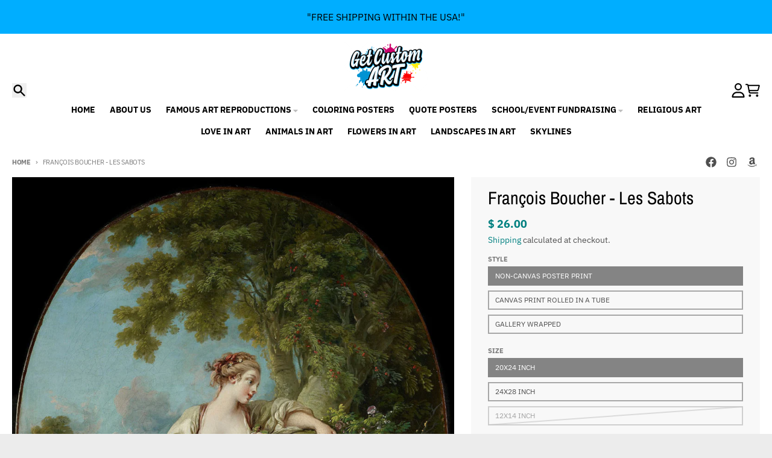

--- FILE ---
content_type: text/css
request_url: https://getcustomart.com/cdn/shop/t/60/assets/main-product-style.css?v=99576312793332645041766350171
body_size: 3398
content:
.splide__container{box-sizing:border-box;position:relative}.splide__list{backface-visibility:hidden;display:flex;height:100%;margin:0!important;padding:0!important}.splide.is-initialized:not(.is-active) .splide__list{display:block}.splide__pagination{align-items:center;display:flex;flex-wrap:wrap;justify-content:center;margin:0;pointer-events:none}.splide__pagination li{display:inline-block;line-height:1;list-style-type:none;margin:0;pointer-events:auto}.splide:not(.is-overflow) .splide__pagination{display:none}.splide__progress__bar{width:0}.splide{position:relative;visibility:hidden}.splide.is-initialized,.splide.is-rendered{visibility:visible}.splide__slide{backface-visibility:hidden;box-sizing:border-box;flex-shrink:0;list-style-type:none!important;margin:0;position:relative}.splide__slide img{vertical-align:bottom}.splide__spinner{animation:splide-loading 1s linear infinite;border:2px solid #999;border-left-color:transparent;border-radius:50%;bottom:0;contain:strict;display:inline-block;height:20px;left:0;margin:auto;position:absolute;right:0;top:0;width:20px}.splide__sr{clip:rect(0 0 0 0);border:0;height:1px;margin:-1px;overflow:hidden;padding:0;position:absolute;width:1px}.splide__toggle.is-active .splide__toggle__play,.splide__toggle__pause{display:none}.splide__toggle.is-active .splide__toggle__pause{display:inline}.splide__track{overflow:hidden;position:relative;z-index:0}@keyframes splide-loading{0%{transform:rotate(0)}to{transform:rotate(1turn)}}.splide__track--draggable{-webkit-touch-callout:none;-webkit-user-select:none;-moz-user-select:none;user-select:none}.splide__track--fade>.splide__list>.splide__slide{margin:0!important;opacity:0;z-index:0}.splide__track--fade>.splide__list>.splide__slide.is-active{opacity:1;z-index:1}.splide--rtl{direction:rtl}.splide__track--ttb>.splide__list{display:block}.splide__arrow{align-items:center;background:#ccc;border:0;border-radius:50%;cursor:pointer;display:flex;height:2em;justify-content:center;opacity:.7;padding:0;position:absolute;top:50%;transform:translateY(-50%);width:2em;z-index:1}.splide__arrow svg{fill:#000;height:1.2em;width:1.2em}.splide__arrow:hover:not(:disabled){opacity:.9}.splide__arrow:disabled{opacity:.3}.splide__arrow:focus-visible{outline:3px solid #0bf;outline-offset:3px}.splide__arrow--prev{left:1em}.splide__arrow--prev svg{transform:scaleX(-1)}.splide__arrow--next{right:1em}.splide.is-focus-in .splide__arrow:focus{outline:3px solid #0bf;outline-offset:3px}.splide__pagination{bottom:.5em;left:0;padding:0 1em;position:absolute;right:0;z-index:1}.splide__pagination__page{background:#ccc;border:0;border-radius:50%;display:inline-block;height:8px;margin:3px;opacity:.7;padding:0;position:relative;transition:transform .2s linear;width:8px}.splide__pagination__page.is-active{background:#fff;transform:scale(1.4);z-index:1}.splide__pagination__page:hover{cursor:pointer;opacity:.9}.splide__pagination__page:focus-visible{outline:3px solid #0bf;outline-offset:3px}.splide.is-focus-in .splide__pagination__page:focus{outline:3px solid #0bf;outline-offset:3px}.splide__progress__bar{background:#ccc;height:3px}.splide__slide{-webkit-tap-highlight-color:rgba(0,0,0,0)}.splide__slide:focus{outline:0}@supports (outline-offset: -3px){.splide__slide:focus-visible{outline:3px solid #0bf;outline-offset:-3px}}@media screen and (-ms-high-contrast: none){.splide__slide:focus-visible{border:3px solid #0bf}}@supports (outline-offset: -3px){.splide.is-focus-in .splide__slide:focus{outline:3px solid #0bf;outline-offset:-3px}}@media screen and (-ms-high-contrast: none){.splide.is-focus-in .splide__slide:focus{border:3px solid #0bf}.splide.is-focus-in .splide__track>.splide__list>.splide__slide:focus{border-color:#0bf}}.splide__toggle{cursor:pointer}.splide__toggle:focus-visible{outline:3px solid #0bf;outline-offset:3px}.splide.is-focus-in .splide__toggle:focus{outline:3px solid #0bf;outline-offset:3px}.splide__track--nav>.splide__list>.splide__slide{border:3px solid transparent;cursor:pointer}.splide__track--nav>.splide__list>.splide__slide.is-active{border:3px solid #000}.splide__arrows--rtl .splide__arrow--prev{left:auto;right:1em}.splide__arrows--rtl .splide__arrow--prev svg{transform:scaleX(1)}.splide__arrows--rtl .splide__arrow--next{left:1em;right:auto}.splide__arrows--rtl .splide__arrow--next svg{transform:scaleX(-1)}.splide__arrows--ttb .splide__arrow{left:50%;transform:translate(-50%)}.splide__arrows--ttb .splide__arrow--prev{top:1em}.splide__arrows--ttb .splide__arrow--prev svg{transform:rotate(-90deg)}.splide__arrows--ttb .splide__arrow--next{bottom:1em;top:auto}.splide__arrows--ttb .splide__arrow--next svg{transform:rotate(90deg)}.splide__pagination--ttb{bottom:0;display:flex;flex-direction:column;left:auto;padding:1em 0;right:.5em;top:0}.product__title{font-size:1.875rem;line-height:2.25rem;font-weight:var(--heading-weight)}.product__text--small{font-size:.875rem;line-height:1.25rem;line-height:1.375;color:var(--primary-text-color-80);margin-top:0!important}.product__text--subtitle{font-family:var(--heading-font-family);font-size:1.25rem;line-height:1.75rem;font-weight:var(--heading-weight)}.product__text--label{display:inline-block;border-radius:.125rem;background-color:var(--primary-accent-color);padding:.25rem .5rem;font-family:var(--navigation-font-family);font-size:.6875rem;font-weight:var(--navigation-weight-bolder);text-transform:uppercase;letter-spacing:-.025em;color:var(--primary-accent-text-color)}.product__rating{margin-top:0!important}.product__price{line-height:1}.product__price .price-item{font-family:var(--navigation-font-family)}.product__price .price-item--sale,.product__price .price-item--regular{font-size:1.125rem;line-height:1.75rem;font-weight:var(--navigation-weight-bolder);color:var(--primary-accent-color)}.product__price .price-item--compare{font-size:.875rem;line-height:1.25rem;color:var(--primary-text-color-80)}.product__price .price__savings{font-size:.875rem;line-height:1.25rem;color:var(--primary-accent-color)}.product__price .price__unit{font-size:.875rem;line-height:1.25rem}.product legend,.product span.legend,.product label,.product span.label{padding-top:0;font-size:.6875rem;font-weight:var(--navigation-weight-bolder);letter-spacing:0em}.product variant-radios,.product variant-selects{display:block}.product variant-radios[data-disable-soldout=false] .product__variants--radio input.product-form__radio.product-form__radio--disabled+.product-form__radio-label,.product variant-radios[data-disable-soldout=false] .product__variants--radio input.product-form__radio-swatch.product-form__radio--disabled+.product-form__radio-swatch-label,.product variant-selects[data-disable-soldout=false] .product__variants--radio input.product-form__radio.product-form__radio--disabled+.product-form__radio-label,.product variant-selects[data-disable-soldout=false] .product__variants--radio input.product-form__radio-swatch.product-form__radio--disabled+.product-form__radio-swatch-label{pointer-events:auto;cursor:pointer}.product variant-radios[data-disable-soldout=false] .product__variants--radio input.product-form__radio:checked+.product-form__radio-label,.product variant-radios[data-disable-soldout=false] .product__variants--radio input.product-form__radio-swatch:checked+.product-form__radio-swatch-label,.product variant-selects[data-disable-soldout=false] .product__variants--radio input.product-form__radio:checked+.product-form__radio-label,.product variant-selects[data-disable-soldout=false] .product__variants--radio input.product-form__radio-swatch:checked+.product-form__radio-swatch-label{opacity:1}.product variant-radios[data-disable-soldout=false] .product__variants--radio input.product-form__radio:checked+.product-form__radio-label .product-form__radio-label--cross-out,.product variant-radios[data-disable-soldout=false] .product__variants--radio input.product-form__radio-swatch:checked+.product-form__radio-swatch-label .product-form__radio-label--cross-out,.product variant-selects[data-disable-soldout=false] .product__variants--radio input.product-form__radio:checked+.product-form__radio-label .product-form__radio-label--cross-out,.product variant-selects[data-disable-soldout=false] .product__variants--radio input.product-form__radio-swatch:checked+.product-form__radio-swatch-label .product-form__radio-label--cross-out{display:none}.product variant-radios[data-disable-soldout=false] .product__variants--radio .swatches input.product-form__radio--disabled:checked+.product-form__radio-label,.product variant-radios[data-disable-soldout=false] .product__variants--radio .swatches input.product-form__radio-swatch.product-form__radio--disabled:checked+.product-form__radio-swatch-label,.product variant-selects[data-disable-soldout=false] .product__variants--radio .swatches input.product-form__radio--disabled:checked+.product-form__radio-label,.product variant-selects[data-disable-soldout=false] .product__variants--radio .swatches input.product-form__radio-swatch.product-form__radio--disabled:checked+.product-form__radio-swatch-label{opacity:1}.product variant-radios[data-disable-soldout=false] .product__variants--radio .swatches input.product-form__radio--disabled:checked+.product-form__radio-label .product-form__radio-label--cross-out,.product variant-radios[data-disable-soldout=false] .product__variants--radio .swatches input.product-form__radio-swatch.product-form__radio--disabled:checked+.product-form__radio-swatch-label .product-form__radio-label--cross-out,.product variant-selects[data-disable-soldout=false] .product__variants--radio .swatches input.product-form__radio--disabled:checked+.product-form__radio-label .product-form__radio-label--cross-out,.product variant-selects[data-disable-soldout=false] .product__variants--radio .swatches input.product-form__radio-swatch.product-form__radio--disabled:checked+.product-form__radio-swatch-label .product-form__radio-label--cross-out{display:block;margin:0}.product__variants{display:block}.product__variants--dropdown{display:grid;grid-gap:.5rem;gap:.5rem;grid-template-columns:repeat(auto-fill,minmax(12.5rem,1fr))}.product__variants--radio{margin-bottom:-.5rem}.product__variants--radio>:not([hidden])~:not([hidden]){--tw-space-y-reverse: 0;margin-top:calc(.25rem * (1 - var(--tw-space-y-reverse)));margin-top:.25rem;margin-top:calc(.25rem * calc(1 - var(--tw-space-y-reverse)));margin-bottom:0rem;margin-bottom:calc(.25rem * var(--tw-space-y-reverse))}.product__variants--radio .product-form__input--radio{display:flex;flex-wrap:wrap}.product__variants--radio input.product-form__radio{position:absolute;width:1px;height:1px;padding:0;margin:-1px;overflow:hidden;clip:rect(0,0,0,0);white-space:nowrap;border-width:0}.product__variants--radio input.product-form__radio:checked+.product-form__radio-label{border-color:var(--primary-text-color-70);background-color:var(--primary-text-color-70);color:var(--primary-background-color)}.product__variants--radio input.product-form__radio:focus-visible+.product-form__radio-label{--tw-ring-offset-shadow: var(--tw-ring-inset) 0 0 0 var(--tw-ring-offset-width) var(--tw-ring-offset-color);--tw-ring-shadow: var(--tw-ring-inset) 0 0 0 calc(2px + var(--tw-ring-offset-width)) var(--tw-ring-color);box-shadow:var(--tw-ring-offset-shadow),var(--tw-ring-shadow),0 0 #0000;box-shadow:var(--tw-ring-offset-shadow),var(--tw-ring-shadow),var(--tw-shadow, 0 0 rgba(0, 0, 0, 0));--tw-ring-color: var(--primary-text-color-80);--tw-ring-offset-width: 1px}.product__variants--radio input.product-form__radio:not(:checked)+.product-form__radio-label:hover{border-color:var(--primary-text-color-90);color:var(--primary-text-color-90);outline:2px solid transparent;outline-offset:2px}.product__variants--radio input.product-form__radio.product-form__radio--disabled+.product-form__radio-label{pointer-events:none;position:relative;cursor:default;opacity:.5}.product__variants--radio input.product-form__radio.product-form__radio--disabled+.product-form__radio-label .product-form__radio-label--cross-out{display:block}.product__variants--radio .product-form__radio-label{margin-bottom:.5rem;cursor:pointer;-webkit-user-select:none;-moz-user-select:none;user-select:none;border-width:2px;border-color:var(--primary-text-color-50);padding:.375rem .625rem;font-size:.75rem;line-height:1rem;font-weight:var(--navigation-weight);text-transform:uppercase;color:var(--primary-text-color)}.product__variants--radio .product-form__radio-label:where([dir=ltr],[dir=ltr] *){margin-right:.5rem}.product__variants--radio .product-form__radio-label:where([dir=rtl],[dir=rtl] *){margin-left:.5rem}.product__variants .product-form__input--swatch{display:flex;flex-wrap:wrap}.product__variants .product-form__radio-swatch{position:absolute;width:1px;height:1px;padding:0;margin:-1px;overflow:hidden;clip:rect(0,0,0,0);white-space:nowrap;border-width:0}.product__variants .product-form__radio-swatch:checked+.product-form__radio-swatch-label .swatch-item__color{--tw-ring-offset-shadow: var(--tw-ring-inset) 0 0 0 var(--tw-ring-offset-width) var(--tw-ring-offset-color);--tw-ring-shadow: var(--tw-ring-inset) 0 0 0 calc(2px + var(--tw-ring-offset-width)) var(--tw-ring-color);box-shadow:var(--tw-ring-offset-shadow),var(--tw-ring-shadow),0 0 #0000;box-shadow:var(--tw-ring-offset-shadow),var(--tw-ring-shadow),var(--tw-shadow, 0 0 rgba(0, 0, 0, 0));--tw-ring-color: var(--primary-text-color-70);--tw-ring-offset-width: 2px}.product__variants .product-form__radio-swatch:focus-visible+label{border:0!important}.product__variants .product-form__radio-swatch:focus-visible+.product-form__radio-swatch-label .swatch-item__color{--tw-ring-offset-shadow: var(--tw-ring-inset) 0 0 0 var(--tw-ring-offset-width) var(--tw-ring-offset-color);--tw-ring-shadow: var(--tw-ring-inset) 0 0 0 calc(2px + var(--tw-ring-offset-width)) var(--tw-ring-color);box-shadow:var(--tw-ring-offset-shadow),var(--tw-ring-shadow),0 0 #0000;box-shadow:var(--tw-ring-offset-shadow),var(--tw-ring-shadow),var(--tw-shadow, 0 0 rgba(0, 0, 0, 0));--tw-ring-color: var(--primary-text-color-80);--tw-ring-offset-width: 4px}.product__variants .product-form__radio-swatch:not(:checked)+.product-form__radio-swatch-label:hover .swatch-item__color{--tw-ring-offset-shadow: var(--tw-ring-inset) 0 0 0 var(--tw-ring-offset-width) var(--tw-ring-offset-color);--tw-ring-shadow: var(--tw-ring-inset) 0 0 0 calc(2px + var(--tw-ring-offset-width)) var(--tw-ring-color);box-shadow:var(--tw-ring-offset-shadow),var(--tw-ring-shadow),0 0 #0000;box-shadow:var(--tw-ring-offset-shadow),var(--tw-ring-shadow),var(--tw-shadow, 0 0 rgba(0, 0, 0, 0));--tw-ring-color: var(--primary-text-color-50);--tw-ring-offset-width: 2px}.product__variants .product-form__radio-swatch.product-form__radio--disabled+.product-form__radio-swatch-label{pointer-events:none;position:relative;cursor:default;opacity:.5}.product__variants .product-form__radio-swatch.product-form__radio--disabled+.product-form__radio-swatch-label .product-form__radio-label--cross-out{display:block}.product__variants .product-form__radio-swatch-label{cursor:pointer;-webkit-user-select:none;-moz-user-select:none;user-select:none;padding:0}.product__variants .product-form__radio-swatch-label:where([dir=ltr],[dir=ltr] *){margin-right:.25rem}.product__variants .product-form__radio-swatch-label:where([dir=rtl],[dir=rtl] *){margin-left:.5rem}.product__variants .swatch-item__color{margin:.25rem;height:2rem;width:2rem}.product__block{display:block}.product__block--border-top{border-top-width:1px;border-color:var(--primary-text-color-30);padding-top:1rem}.product__block--border-bottom{border-bottom-width:1px;border-color:var(--primary-text-color-30);padding-bottom:1rem}.product__block--border-top-bottom{border-bottom-width:1px;border-top-width:1px;border-color:var(--primary-text-color-30);padding-top:1rem;padding-bottom:1rem}.product__divider{border-top-width:1px;border-color:var(--primary-text-color-30);margin:1rem 0!important}.product__description,.product__image,.product__share{margin-top:1rem;margin-bottom:1rem}.product__share-label{display:block;padding-bottom:.25rem;font-family:var(--navigation-font-family);font-size:.75rem;line-height:1rem;text-transform:uppercase;letter-spacing:.05em;color:var(--section-text-color-75)}.product product-details-modal{display:block}.product__popup{margin-top:0!important}.product__popup-link{padding-bottom:.25rem;font-family:var(--navigation-font-family);font-size:.75rem;line-height:1rem;font-weight:var(--navigation-weight-bolder);text-transform:uppercase;letter-spacing:0em;color:var(--primary-accent-color);text-decoration-line:underline}.product__popup-link:hover{color:var(--section-accent-hover-color)}.product .spr-starrating{justify-content:flex-start!important}.product .product-sibling__item{display:inline-block;cursor:pointer;-webkit-user-select:none;-moz-user-select:none;user-select:none;padding:0}.product .product-sibling__item:where([dir=ltr],[dir=ltr] *){margin-right:.25rem}.product .product-sibling__item:where([dir=rtl],[dir=rtl] *){margin-left:.5rem}.product .product-sibling__item .product-sibling__image{margin:.25rem}.product .product-sibling__item--active .product-sibling__image{--tw-ring-offset-shadow: var(--tw-ring-inset) 0 0 0 var(--tw-ring-offset-width) var(--tw-ring-offset-color);--tw-ring-shadow: var(--tw-ring-inset) 0 0 0 calc(2px + var(--tw-ring-offset-width)) var(--tw-ring-color);box-shadow:var(--tw-ring-offset-shadow),var(--tw-ring-shadow),0 0 #0000;box-shadow:var(--tw-ring-offset-shadow),var(--tw-ring-shadow),var(--tw-shadow, 0 0 rgba(0, 0, 0, 0));--tw-ring-color: var(--primary-text-color-70);--tw-ring-offset-width: 2px}.product .product-sibling__item:not(.product-sibling__item--active):hover .product-sibling__image{--tw-ring-offset-shadow: var(--tw-ring-inset) 0 0 0 var(--tw-ring-offset-width) var(--tw-ring-offset-color);--tw-ring-shadow: var(--tw-ring-inset) 0 0 0 calc(2px + var(--tw-ring-offset-width)) var(--tw-ring-color);box-shadow:var(--tw-ring-offset-shadow),var(--tw-ring-shadow),0 0 #0000;box-shadow:var(--tw-ring-offset-shadow),var(--tw-ring-shadow),var(--tw-shadow, 0 0 rgba(0, 0, 0, 0));--tw-ring-color: var(--primary-text-color-50);--tw-ring-offset-width: 2px}.product .product-sibling__item:focus-visible{border:0!important}.product .product-sibling__item:focus-visible .product-sibling__image{--tw-ring-offset-shadow: var(--tw-ring-inset) 0 0 0 var(--tw-ring-offset-width) var(--tw-ring-offset-color);--tw-ring-shadow: var(--tw-ring-inset) 0 0 0 calc(2px + var(--tw-ring-offset-width)) var(--tw-ring-color);box-shadow:var(--tw-ring-offset-shadow),var(--tw-ring-shadow),0 0 #0000;box-shadow:var(--tw-ring-offset-shadow),var(--tw-ring-shadow),var(--tw-shadow, 0 0 rgba(0, 0, 0, 0));--tw-ring-color: var(--primary-text-color-80);--tw-ring-offset-width: 4px}.product-form{display:block}.product-form__error-container[hidden]{display:none}.product-form__error-container{margin-top:1rem;margin-bottom:1rem;display:flex;align-items:center;justify-content:center;background-color:var(--primary-secondary-background-color-50);padding:.5rem 1rem}.product-form__error-container svg{margin-right:.5rem;width:1.25rem;color:var(--primary-text-color-50)}.product-form__error-message{font-size:.875rem;line-height:1.25rem;color:var(--primary-text-color-80)}.product-form__buttons{display:grid;grid-gap:.5rem;gap:.5rem;grid-template-columns:repeat(auto-fill,minmax(12.5rem,1fr))}.product-form__buttons[data-enabled=false]{grid-template-columns:auto}.product-form__buttons[data-enabled=false] .shopify-payment-button{display:none}.product-form__buttons [data-dynamic-checkout=false]{grid-column:span 2 / span 2}.product-form__swatch-name{margin-left:.125rem;border-left-width:1px;border-color:var(--primary-text-color-30);padding-left:.25rem}.product-form__input{padding-bottom:.5rem}.product-form__input select{background-color:transparent;font-size:.875rem;line-height:1.25rem;line-height:1.25}media-slideshow{display:block}media-slideshow .product__media-container--below{display:flex;flex-direction:column}media-slideshow .product__media-container--left,media-slideshow .product__media-container--right{display:grid;grid-template-columns:repeat(7,minmax(0,1fr));grid-gap:.5rem;gap:.5rem}media-slideshow .product__media-container--left .media__main,media-slideshow .product__media-container--right .media__main{grid-column:span 6 / span 6}media-slideshow .product__media-container--left .media__thumbnails--scrolling,media-slideshow .product__media-container--right .media__thumbnails--scrolling{position:relative;grid-column:span 1 / span 1}media-slideshow .product__media-container--left .media__thumbnails--scrolling ul,media-slideshow .product__media-container--right .media__thumbnails--scrolling ul{position:absolute;top:0;bottom:0;display:flex;flex-direction:column;gap:.5rem;overflow:auto;padding:.125rem}media-slideshow .product__media-container--left .media__thumbnails--scrolling ul::-webkit-scrollbar,media-slideshow .product__media-container--right .media__thumbnails--scrolling ul::-webkit-scrollbar{height:.25rem;width:.25rem}media-slideshow .product__media-container--left .media__thumbnails--scrolling ul::-webkit-scrollbar-thumb,media-slideshow .product__media-container--right .media__thumbnails--scrolling ul::-webkit-scrollbar-thumb{border-radius:.25rem;border-width:0px;background-color:var(--primary-text-color-70)}media-slideshow .product__media-container--left .media__thumbnails--scrolling ul::-webkit-scrollbar-track,media-slideshow .product__media-container--right .media__thumbnails--scrolling ul::-webkit-scrollbar-track{border-radius:.25rem;background-color:var(--primary-text-color-10)}media-slideshow .product__media-container--left .media__thumbnail,media-slideshow .product__media-container--right .media__thumbnail{cursor:pointer}media-slideshow .product__media-container--left .media__thumbnail:hover,media-slideshow .product__media-container--left .media__thumbnail:focus,media-slideshow .product__media-container--right .media__thumbnail:hover,media-slideshow .product__media-container--right .media__thumbnail:focus{outline:2px solid transparent;outline-offset:2px;--tw-ring-offset-shadow: var(--tw-ring-inset) 0 0 0 var(--tw-ring-offset-width) var(--tw-ring-offset-color);--tw-ring-shadow: var(--tw-ring-inset) 0 0 0 calc(2px + var(--tw-ring-offset-width)) var(--tw-ring-color);box-shadow:var(--tw-ring-offset-shadow),var(--tw-ring-shadow),0 0 #0000;box-shadow:var(--tw-ring-offset-shadow),var(--tw-ring-shadow),var(--tw-shadow, 0 0 rgba(0, 0, 0, 0));--tw-ring-color: var(--primary-text-color-50)}media-slideshow .product__media-container--left .media__thumbnail--active,media-slideshow .product__media-container--right .media__thumbnail--active{--tw-ring-offset-shadow: var(--tw-ring-inset) 0 0 0 var(--tw-ring-offset-width) var(--tw-ring-offset-color);--tw-ring-shadow: var(--tw-ring-inset) 0 0 0 calc(2px + var(--tw-ring-offset-width)) var(--tw-ring-color);box-shadow:var(--tw-ring-offset-shadow),var(--tw-ring-shadow),0 0 #0000;box-shadow:var(--tw-ring-offset-shadow),var(--tw-ring-shadow),var(--tw-shadow, 0 0 rgba(0, 0, 0, 0));--tw-ring-color: var(--primary-text-color-80)}media-slideshow .product__media-container--left .media__thumbnail--active:hover,media-slideshow .product__media-container--right .media__thumbnail--active:hover{--tw-ring-color: var(--primary-text-color-80)}media-slideshow .product__media-container--left .media__thumbnail--active:focus,media-slideshow .product__media-container--right .media__thumbnail--active:focus{--tw-ring-color: var(--primary-text-color)}media-slideshow .product__media-container--left .media__thumbnails--scrolling{order:-9999}media-slideshow .splide:focus{--tw-ring-offset-shadow: var(--tw-ring-inset) 0 0 0 var(--tw-ring-offset-width) var(--tw-ring-offset-color);--tw-ring-shadow: var(--tw-ring-inset) 0 0 0 calc(2px + var(--tw-ring-offset-width)) var(--tw-ring-color);box-shadow:var(--tw-ring-offset-shadow),var(--tw-ring-shadow),0 0 #0000;box-shadow:var(--tw-ring-offset-shadow),var(--tw-ring-shadow),var(--tw-shadow, 0 0 rgba(0, 0, 0, 0));--tw-ring-color: var(--primary-text-color)}media-slideshow .product__media-container--bottom .media__main{margin-bottom:.5rem}media-slideshow .media__main{margin-bottom:2rem}media-slideshow .media__main .splide__pagination{bottom:-1.5rem;padding-left:1.75rem;padding-right:1.75rem}media-slideshow .media__main .splide__pagination__page{background-color:var(--primary-text-color-30)}media-slideshow .media__main .splide__pagination__page.is-active{--tw-scale-x: 1.1;--tw-scale-y: 1.1;transform:translate(var(--tw-translate-x),var(--tw-translate-y)) rotate(var(--tw-rotate)) skew(var(--tw-skew-x)) skewY(var(--tw-skew-y)) scaleX(1.1) scaleY(1.1);transform:translate(var(--tw-translate-x),var(--tw-translate-y)) rotate(var(--tw-rotate)) skew(var(--tw-skew-x)) skewY(var(--tw-skew-y)) scaleX(var(--tw-scale-x)) scaleY(var(--tw-scale-y));background-color:var(--primary-accent-color)}media-slideshow .media__main .splide__arrow{bottom:-1.75rem;top:auto;height:1.75rem;width:1.75rem;transform:none;background-color:transparent}media-slideshow .media__main .splide__arrow:hover svg{fill:var(--primary-accent-color)}media-slideshow .media__main[data-media-ratio=square] .product__media-image,media-slideshow .media__main[data-media-ratio=portrait] .product__media-image,media-slideshow .media__main[data-media-ratio=landscape] .product__media-image{height:100%;width:100%;-o-object-fit:contain;object-fit:contain}media-slideshow .media__main[data-media-ratio=square] .video__video-wrapper,media-slideshow .media__main[data-media-ratio=portrait] .video__video-wrapper,media-slideshow .media__main[data-media-ratio=landscape] .video__video-wrapper{height:100%;width:100%;-o-object-fit:contain;object-fit:contain;padding-bottom:0!important}media-slideshow .media__main .product__media-image{position:relative;margin-left:auto;margin-right:auto}media-slideshow .media__main .product__media-badge{position:absolute;left:50%;top:50%;display:flex;height:4rem;width:4rem;--tw-translate-x: -50%;--tw-translate-y: -50%;transform:translate(-50%,-50%) rotate(var(--tw-rotate)) skew(var(--tw-skew-x)) skewY(var(--tw-skew-y)) scaleX(var(--tw-scale-x)) scaleY(var(--tw-scale-y));transform:translate(var(--tw-translate-x),var(--tw-translate-y)) rotate(var(--tw-rotate)) skew(var(--tw-skew-x)) skewY(var(--tw-skew-y)) scaleX(var(--tw-scale-x)) scaleY(var(--tw-scale-y));align-items:center;justify-content:center;border-radius:9999px;background-color:var(--primary-background-color);padding:1.25rem;--tw-shadow: 0 4px 6px -1px rgba(0, 0, 0, .1), 0 2px 4px -2px rgba(0, 0, 0, .1);--tw-shadow-colored: 0 4px 6px -1px var(--tw-shadow-color), 0 2px 4px -2px var(--tw-shadow-color);box-shadow:0 0 #0000,0 0 #0000,0 4px 6px -1px #0000001a,0 2px 4px -2px #0000001a;box-shadow:var(--tw-ring-offset-shadow, 0 0 rgba(0, 0, 0, 0)),var(--tw-ring-shadow, 0 0 rgba(0, 0, 0, 0)),var(--tw-shadow);transition-property:transform;transition-duration:.5s;transition-timing-function:cubic-bezier(.4,0,.2,1)}.group:hover media-slideshow .media__main .product__media-badge{--tw-scale-x: 1.25;--tw-scale-y: 1.25;transform:translate(var(--tw-translate-x),var(--tw-translate-y)) rotate(var(--tw-rotate)) skew(var(--tw-skew-x)) skewY(var(--tw-skew-y)) scaleX(1.25) scaleY(1.25);transform:translate(var(--tw-translate-x),var(--tw-translate-y)) rotate(var(--tw-rotate)) skew(var(--tw-skew-x)) skewY(var(--tw-skew-y)) scaleX(var(--tw-scale-x)) scaleY(var(--tw-scale-y));color:var(--primary-accent-color)}.group:focus media-slideshow .media__main .product__media-badge{--tw-scale-x: 1.25;--tw-scale-y: 1.25;transform:translate(var(--tw-translate-x),var(--tw-translate-y)) rotate(var(--tw-rotate)) skew(var(--tw-skew-x)) skewY(var(--tw-skew-y)) scaleX(1.25) scaleY(1.25);transform:translate(var(--tw-translate-x),var(--tw-translate-y)) rotate(var(--tw-rotate)) skew(var(--tw-skew-x)) skewY(var(--tw-skew-y)) scaleX(var(--tw-scale-x)) scaleY(var(--tw-scale-y));color:var(--primary-accent-color)}media-slideshow .splide.media__main:not(.is-active){visibility:visible}media-slideshow .splide.media__main:not(.is-active) .splide__slide{display:none}media-slideshow .splide.media__main:not(.is-active) .splide__slide:first-of-type{display:block;width:100%}media-slideshow .splide.media__main[data-media-ratio=square]:not(.is-active) .splide__slide{aspect-ratio:1}media-slideshow .splide.media__main[data-media-ratio=portrait]:not(.is-active) .splide__slide{--tw-aspect-h: 3;position:relative;padding-bottom:150%;padding-bottom:calc(var(--tw-aspect-h) / var(--tw-aspect-w) * 100%);--tw-aspect-w: 2}media-slideshow .splide.media__main[data-media-ratio=portrait]:not(.is-active) .splide__slide>*{position:absolute;height:100%;width:100%;top:0;right:0;bottom:0;left:0}media-slideshow .splide.media__main[data-media-ratio=landscape]:not(.is-active) .splide__slide{--tw-aspect-h: 3;position:relative;padding-bottom:75%;padding-bottom:calc(var(--tw-aspect-h) / var(--tw-aspect-w) * 100%);--tw-aspect-w: 4}media-slideshow .splide.media__main[data-media-ratio=landscape]:not(.is-active) .splide__slide>*{position:absolute;height:100%;width:100%;top:0;right:0;bottom:0;left:0}media-slideshow .media__thumbnails-container{margin-left:auto;margin-right:auto;width:auto}media-slideshow .media__thumbnails .splide__track{margin-left:2rem;margin-right:2rem}media-slideshow .media__thumbnails .product__media-image{position:relative;height:100%;width:100%;-o-object-fit:contain;object-fit:contain}media-slideshow .media__thumbnails .product__media-badge{position:absolute;bottom:0;right:0;width:1.25rem;background-color:var(--primary-background-color);padding:.25rem}media-slideshow .media__thumbnails .splide__arrow{height:2.5rem;width:1.75rem;background-color:transparent}media-slideshow .media__thumbnails .splide__arrow:hover svg{fill:var(--primary-accent-color)}media-slideshow .media__thumbnails .splide__arrow--prev{left:0}media-slideshow .media__thumbnails .splide__arrow--next{right:0}media-slideshow[data-zoom=true][data-zoom-enabled] .media__main li.product__media-image:not(.zoom-disabled){background-color:var(--primary-background-color);background-position:center}media-slideshow[data-zoom=true][data-zoom-enabled] .media__main li.product__media-image:not(.zoom-disabled) img{cursor:zoom-in;background-color:var(--primary-background-color)}media-slideshow[data-zoom=true][data-zoom-enabled] .media__main li.product__media-image:not(.zoom-disabled) img:hover{opacity:0}html.no-js .media__thumbnails{display:none}.shopify-model-viewer-ui,model-viewer{display:block;max-width:100%;position:absolute!important;top:0;left:0;height:100%;width:100%}product-details-modal .modal__container{max-width:42rem;--tw-translate-y: 0px;transform:translate(var(--tw-translate-x)) rotate(var(--tw-rotate)) skew(var(--tw-skew-x)) skewY(var(--tw-skew-y)) scaleX(var(--tw-scale-x)) scaleY(var(--tw-scale-y));transform:translate(var(--tw-translate-x),var(--tw-translate-y)) rotate(var(--tw-rotate)) skew(var(--tw-skew-x)) skewY(var(--tw-skew-y)) scaleX(var(--tw-scale-x)) scaleY(var(--tw-scale-y));background-color:var(--primary-background-color);padding-bottom:.25rem;opacity:1;transition-property:all;transition-timing-function:cubic-bezier(.4,0,.2,1);transition-duration:.15s;animation:animateHeaderMenuOpen var(--duration-default) ease}product-details-modal .modal__container button[type=submit]:hover,product-details-modal .modal__container button[type=submit]:focus{background-color:var(--section-accent-hover-color)}product-details-modal .modal__content{padding:1rem}@media (min-width: 768px){product-details-modal .modal__content{padding:2rem}}product-details-modal .modal__title{font-size:1.5rem;line-height:2rem}
/*# sourceMappingURL=/cdn/shop/t/60/assets/main-product-style.css.map?v=99576312793332645041766350171 */


--- FILE ---
content_type: text/css
request_url: https://getcustomart.com/cdn/shop/t/60/assets/cart-drawer-style.css?v=182583923971979370671766350171
body_size: 79
content:
cart-drawer .cart-drawer__container{transition-property:transform;transition-duration:.3s;transition-timing-function:cubic-bezier(.4,0,.2,1)}cart-drawer .modal__background,cart-drawer .modal__close{display:none}cart-drawer[open]{visibility:visible;position:fixed;top:0;right:0;bottom:0;left:0;z-index:3141592;display:block}cart-drawer[open] .cart-drawer__container{z-index:20;--tw-translate-x: 0px;transform:translateY(var(--tw-translate-y)) rotate(var(--tw-rotate)) skew(var(--tw-skew-x)) skewY(var(--tw-skew-y)) scaleX(var(--tw-scale-x)) scaleY(var(--tw-scale-y));transform:translate(var(--tw-translate-x),var(--tw-translate-y)) rotate(var(--tw-rotate)) skew(var(--tw-skew-x)) skewY(var(--tw-skew-y)) scaleX(var(--tw-scale-x)) scaleY(var(--tw-scale-y))}cart-drawer[open] .modal__background,cart-drawer[open] .modal__close{display:block}cart-drawer[open] .modal__close{left:auto;right:0;top:.375rem;color:var(--primary-text-color)}@media (min-width: 768px){cart-drawer[open] .modal__close{left:0;right:auto;top:0;color:var(--primary-background-color)}}cart-drawer .optimistic-cart-item{position:relative;overflow:hidden}@keyframes shimmer{0%{transform:translate(-100%)}to{transform:translate(100%)}}cart-drawer .animate-shimmer{animation:shimmer 2s infinite}cart-drawer .cart-drawer-details{position:relative;margin-bottom:1rem;padding-bottom:1rem}cart-drawer .cart-drawer-details:after{content:"";position:absolute;left:0;right:0;bottom:0;height:1px;background-color:var(--primary-section-border-color);margin-left:-1rem;margin-right:-1rem}cart-drawer .cart-drawer-details__summary{display:flex;-webkit-user-select:none;-moz-user-select:none;user-select:none;align-items:center;transition-property:color,background-color,border-color,text-decoration-color,fill,stroke;transition-timing-function:cubic-bezier(.4,0,.2,1);transition-duration:.15s}cart-drawer .cart-drawer-details__summary:hover{color:var(--primary-accent-color)}cart-drawer .cart-drawer-details__summary::-webkit-details-marker{display:none}cart-drawer .cart-drawer-details__summary::marker{display:none}cart-drawer .cart-drawer-details__icon{display:flex;flex-shrink:0;align-items:center;justify-content:center}cart-drawer .cart-drawer-details__icon svg{display:block}cart-drawer .cart-drawer-details__content{margin-top:.75rem}cart-drawer .cart-drawer-discount__form input[type=text]:focus{border-color:var(--primary-text-color);outline:2px solid transparent;outline-offset:2px}cart-drawer .cart-drawer-discount__form button{position:relative;display:flex;align-items:center;justify-content:center}cart-drawer .cart-drawer-discount__form button [data-button-text]{font-weight:var(--body-weight-bolder);text-transform:uppercase}cart-drawer .cart-drawer-discount__form button .loading-spinner{display:none}cart-drawer .cart-drawer-discount__form button:not([disabled]) .loading-spinner{display:none}cart-drawer .cart-drawer-discount__form button[disabled] [data-button-text]{visibility:hidden}cart-drawer .cart-drawer-discount__form button[disabled] .loading-spinner{position:absolute;top:0;right:0;bottom:0;left:0;display:flex;width:100%;align-items:center;justify-content:center;color:var(--primary-background-color)}cart-drawer .cart-drawer-discount__form button[disabled] .loading-spinner svg{width:1rem;color:var(--primary-background-color)}cart-drawer cart-note textarea{resize:none}cart-drawer cart-note textarea:focus{border-color:var(--primary-text-color);outline:2px solid transparent;outline-offset:2px}cart-drawer .discount-chip:hover{background-color:var(--primary-text-color-20)}cart-drawer .discount-chip:focus{outline-style:solid;outline-width:2px;outline-color:var(--primary-text-color)}cart-drawer .cart-drawer-footer__original-total,cart-drawer .cart-drawer-footer__discount-line{transition-property:opacity;transition-timing-function:cubic-bezier(.4,0,.2,1);transition-duration:.2s}cart-drawer .cart-drawer-discount__codes:empty{display:none}
/*# sourceMappingURL=/cdn/shop/t/60/assets/cart-drawer-style.css.map?v=182583923971979370671766350171 */
